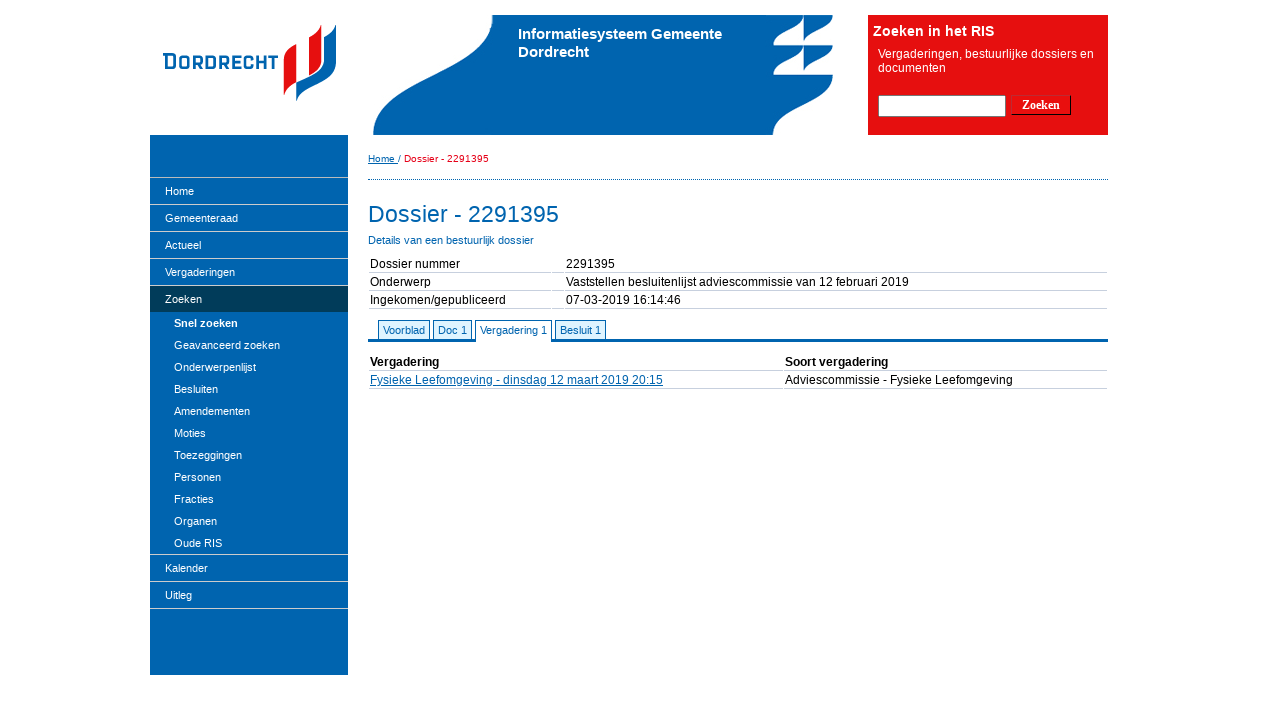

--- FILE ---
content_type: text/html; charset=UTF-8
request_url: https://www.dordrecht.nl/pls/idad/!mozEgemMbScherm1.toonDossier?F_DOS_VOLGNR=2291395&F_TAB=VER&F_NOCACHE=99423637&F_TERUGKEERNAAM=&F_TERUGKEERURL=
body_size: 17279
content:

            <!DOCTYPE html PUBLIC "-//W3C//DTD XHTML 1.0 Strict//EN" "http://www.w3.org/TR/xhtml1/DTD/xhtml1-strict.dtd">
            <html xmlns="http://www.w3.org/1999/xhtml" xml:lang="nl" lang="nl">
            <head>
                <meta http-equiv="content-type" content="text/html; charset=utf-8" />
                <title>Informatiesysteem Gemeente Dordrecht - Dossier - 2291395</title>
                <link rel="stylesheet" type="text/css" href="mozEgemLayout?F_DOCNAAM=waxtrap-def-css-ris_gdd.css">
                <link rel="stylesheet" type="text/css" href="mozEgemLayout?F_DOCNAAM=waxtrap-subsite-ris_gdd.css">
                <link rel="stylesheet" type="text/css" href="mozEgemLayout?F_DOCNAAM=waxtrap-print-css_Igdd.css" media="print">
                <script type="text/javascript" src="mozEgemLayout?F_DOCNAAM=waxtrap-js"></script>
                <!-- VOOR MENU -->
                <link rel="stylesheet" type="text/css" href="mozEgemLayout?F_DOCNAAM=mopgrid_vast.css">
                <link rel="stylesheet" type="text/css" href="mozEgemLayout?F_DOCNAAM=risnieuws_blok.css">
                <link rel="stylesheet" type="text/css" href="mozEgemLayout?F_DOCNAAM=riszoekheader_blok.css">
                <link rel="stylesheet" type="text/css" href="mozEgemLayout?F_DOCNAAM=risheaderlogo_blok.css">
                <link rel="stylesheet" type="text/css" href="mozEgemLayout?F_DOCNAAM=rislinkermenu_blok.css">
                <link rel="stylesheet" type="text/css" href="mozEgemLayout?F_DOCNAAM=blok_gdd.css">
                <!-- END VOOR MENU -->
            
                <link rel="stylesheet" type="text/css" href="mozEgemLayout?F_DOCNAAM=mBestuur_Igdd.css">
                <link rel="stylesheet" type="text/css" href="mozEgemLayout?F_DOCNAAM=tabnav_Igdd.css">

            </head>
            <body>
            

                <div id="bovenbalk">
                    <div class="bovenbalkContainer">
                        <a id="top"></a>
                        <ul>
                            <li>
                                <a href="http://cms.dordrecht.nl/dordt?waxtrapp=ndwflDsHaKnPvBJUV">
                                    <span class="lowCase">Sitemap</span>
                                </a>
                            </li>
                            <li>
                                <a href="http://cms.dordrecht.nl/dordt?waxtrapp=vtrypDsHaKnPvBJUT">
                                    <span class="lowCase">Links</span>
                                </a>
                            </li>
                            <li>
                                <a href="http://cms.dordrecht.nl/dordt?waxtrapp=uzptbEsHaKnPvBJUL">
                                    <span class="lowCase">Vacatures</span>
                                </a>
                            </li>
                            <li>
                                <a href="http://cms.dordrecht.nl/dordt?waxtrapp=jhsypDsHaKnPvBJUH">
                                    <span class="lowCase">Contact</span>
                                </a>
                            </li>
                        </ul>
                    </div>
                </div>
                <!-- bovenbalk -->
                

            <div id="container">
                <div id="kopblok">
                    <div id="logo">
                        <a href="http://www.dordrecht.nl/pls/idad/!mozegemmb_risportaal.toonpagina?F_PAGINA=1250">
                            <img src="mozEgemLayout?F_DOCNAAM=logo_GDD" width="198" height="135" alt="Home" />
                        </a>
                    </div>
                    <div id="risheaderlogo_blok" class="risheaderlogo_blok-legacy">
                        <div id="risheaderlogo_blok-header" class="risheaderlogo_blok-header-legacy">
                            Informatiesysteem Gemeente Dordrecht
                        </div>
                    </div>
                    <!-- END risheaderlogo_blok -->
                    <div id="riszoekheader_blok" class="riszoekheader_blok-legacy">
                        <h3>Zoeken in het RIS</h3>
                        <div id="omschrijvingsnelzoeken">
                            <p>Vergaderingen, bestuurlijke dossiers en documenten</p>
                        </div>
                        <form id="formsnelzoeken" method="POST" action="!mozegemmb_risportaal.toonpagina">
                            <input type="hidden" value="ZOEK" name="F_ACTIE">
                            <input type="hidden" value="1270" name="F_PAGINA">
                            <div id="inputsnelzoeken">
                                <input id="zoekveld" type="text" name="F_ZOEK" maxlength="180" size="40">
                                <input class="zoekknop" type="submit" value="Zoeken" alt="zoeken"/>
                            </div>
                        </form>
                    </div>
                </div>
                <!-- kopblok -->
            <!-- mbInetProcs.htmlOpen -->
            

            <div id="kruimelpad" >
                <div class="kruimelpadContainer">
                    <span class="menuitem">
                        <a href="!mozegemmb_risportaal.toonpagina?F_PAGINA=1250">
                            <span class="upCase">Home</span>
                        </a>
                    </span>
                    <span class="verticaldivider"> / </span><span class="selected"><span class="upCase">Dossier - 2291395</span></span>
                </div>
            </div>
            <!-- kruimelPad -->
            

          <!-- mbInetProcs.menu 08-11-25 19:14:31,852125-->
          <div id="pagina">
          <h1 class="hideKop">Gemeente Dordrecht</h1> <!-- kopregelhierarchie -->
          <div id="leftnavframe"><div id="rislinkermenu_blok"><div id="hoofdmenu"><ul class="hoofdmenu"><li class="first"><a class="menuitem" href="!mozegemmb_risportaal.toonpagina?F_PAGINA=1250" target="_self">Home </a><ul id="submenuul2" class="submenu"></ul><!--Home1--></li><li><a class="menuitem" href="!mozegemmb_risportaal.toonpagina?F_PAGINA=1300.11&F_DOSSIERCMS=607551&F_HEADTITLE=Wat doet de gemeenteraad van Dordrecht" target="_self">Gemeenteraad</a><ul id="submenuul1004 " class="submenu"><!--Wat doet de raad--><li class="first"><a class="menuitem" href="!mozegemmb_risportaal.toonpagina?F_PAGINA=1300.11&F_DOSSIERCMS=607551&F_HEADTITLE=Wat doet de gemeenteraad van Dordrecht" target="_self">Wat doet de raad </a><ul id="submenuul4" class="submenu"></ul><!--Wat doet de raad1--></li><li><a class="menuitem" href="!mozegemmb_risportaal.toonpagina?F_PAGINA=1300.5&F_DOSSIERCMS=607559&F_HEADTITLE=Raadsleden gemeenteraad Dordrecht" target="_self">Raadsleden</a><ul id="submenuul5" class="submenu"></ul><!--Raadsleden1--></li><li><a class="menuitem" href="!mozegemmb_risportaal.toonpagina?F_PAGINA=1300.6&F_DOSSIERCMS=607560&F_HEADTITLE=Commissieleden gemeenteraad Dordrecht" target="_self">Commissieleden</a><ul id="submenuul6" class="submenu"></ul><!--Commissieleden1--></li><li><a class="menuitem" href="!mozegemmb_risportaal.toonpagina?F_PAGINA=1300.10&F_DOSSIERCMS=607577&F_HEADTITLE=Raadsfracties gemeenteraad Dordrecht" target="_self">Contact met de raad</a><ul id="submenuul1008 " class="subsubmenu"><!--Meepraten en inspreken--><li class="first"><a class="submenuitem" href="!mozegemmb_risportaal.toonpagina?F_PAGINA=1300.4&F_DOSSIERCMS=607558&F_HEADTITLE=Het Sprekersplein gemeenteraad Dordrecht" target="_self">Meepraten en inspreken </a><ul id="submenuul8" class="subsubmenu"></ul><!--Meepraten en inspreken1--></li><li><a class="submenuitem" href="!mozegemmb_risportaal.toonpagina?F_PAGINA=1300.12&F_DOSSIERCMS=639057&F_HEADTITLE=Contact met de fractie" target="_self">Contact met de fractie</a><ul id="submenuul9" class="subsubmenu"></ul><!--Contact met de fractie1--></li><li><a class="submenuitem" href="!mozegemmb_risportaal.toonpagina?F_PAGINA=1300.14&F_DOSSIERCMS=639080&F_HEADTITLE=Brief aan de gemeenteraad van Dordrecht" target="_self">Een brief schrijven aan de raad</a><ul id="submenuul10" class="subsubmenu"></ul><!--Een brief schrijven aan de raad1--></li><li><a class="submenuitem" href="!mozegemmb_risportaal.toonpagina?F_PAGINA=1300.3&F_DOSSIERCMS=607557&F_HEADTITLE=Burgerinitiatief gemeenteraad Dordrecht" target="_self">Burgerinitiatief</a><ul id="submenuul11" class="subsubmenu"></ul><!--Burgerinitiatief1--></li><li class="last"><a class="submenuitem" href="!mozegemmb_risportaal.toonpagina?F_PAGINA=1300.17&F_DOSSIERCMS=729652&F_HEADTITLE=Referendum Dordrecht" target="_self">Referendum  </a><ul id="submenuul12" class="submenu"></ul><!--Referendum 1--></li></ul></li><!--  ENd 1 niveau --><li><a class="menuitem" href="!mozegemmb_risportaal.toonpagina?F_PAGINA=1300.15&F_DOSSIERCMS=639101&F_HEADTITLE=Raadsgriffie van Dordrecht" target="_self">Raadsgriffie</a><ul id="submenuul13" class="submenu"></ul><!--Raadsgriffie1--></li><li class="last"><a class="menuitem" href="!mozegemmb_risportaal.toonpagina?F_PAGINA=1300.16&F_DOSSIERCMS=639106&F_HEADTITLE=Rekenkamer" target="_self">Rekenkamercommissie </a><ul id="submenuul14" class="submenu"></ul><!--Rekenkamercommissie1--></li></ul></li><!--  ENd 1 niveau --><li><a class="menuitem" href="!mozegemmb_risportaal.toonpagina?F_RISNIEUWS_OVERZICHT=J&F_PAGINA=1261" target="_self">Actueel</a><ul id="submenuul15" class="submenu"></ul><!--Actueel1--></li><li><a class="menuitem" href="!mozEgemMbScherm1.zoekvergadering?F_PAGINA=1272" target="_self">Vergaderingen</a><ul id="submenuul16" class="submenu"></ul><!--Vergaderingen1--></li><li><a class="menuitem current" href="!mozegemmb_risportaal.toonpagina?F_PAGINA=1270" target="_self">Zoeken</a><ul id="submenuul10018 " class="submenu current"><!--Snel zoeken--><li class="first"><a class="menuitem current" href="!mozegemmb_risportaal.toonpagina?F_PAGINA=1270" target="_self">Snel zoeken </a><ul id="submenuul18" class="submenu current"></ul><!--Snel zoeken1--></li><li><a class="menuitem" href="!mozEgemMbScherm1.zoekDossier?F_GEAVANCEERD=1&F_PAGINA=1271" target="_self">Geavanceerd zoeken</a><ul id="submenuul19" class="submenu"></ul><!--Geavanceerd zoeken1--></li><li><a class="menuitem" href="!mozEgemMbScherm2.zoekGroslijst" target="_self">Onderwerpenlijst</a><ul id="submenuul20" class="submenu"></ul><!--Onderwerpenlijst1--></li><li><a class="menuitem" href="!mozEgemMbScherm2.zoekBesluit" target="_self">Besluiten</a><ul id="submenuul21" class="submenu"></ul><!--Besluiten1--></li><li><a class="menuitem" href="!mozEgemMbScherm2.zoekAmendement" target="_self">Amendementen</a><ul id="submenuul22" class="submenu"></ul><!--Amendementen1--></li><li><a class="menuitem" href="!mozEgemMbScherm2.zoekMotie" target="_self">Moties</a><ul id="submenuul23" class="submenu"></ul><!--Moties1--></li><li><a class="menuitem" href="!mozEgemMbScherm2.zoekToezegging" target="_self">Toezeggingen</a><ul id="submenuul24" class="submenu"></ul><!--Toezeggingen1--></li><li><a class="menuitem" href="!mozEgemMbScherm2.zoekpersoon" target="_self">Personen</a><ul id="submenuul25" class="submenu"></ul><!--Personen1--></li><li><a class="menuitem" href="!mozEgemMbScherm2.zoekfractie" target="_self">Fracties</a><ul id="submenuul26" class="submenu"></ul><!--Fracties1--></li><li><a class="menuitem" href="!mozEgemMbScherm2.zoekOrgaan" target="_self">Organen</a><ul id="submenuul27" class="submenu"></ul><!--Organen1--></li><li class="last"><a class="menuitem" href="https://www.dordrecht.nl/pls/idad/risDordrechtWelkom?F_LOKET=400" target="_self">Oude RIS </a><ul id="submenuul28" class="submenu"></ul><!--Oude RIS1--></li></ul></li><!--  ENd 1 niveau --><li><a class="menuitem" href="!mozegemmb_risportaal.toonpagina?F_PAGINA=1252&F_KALENDER_WEERGAVE=MAAND&F_KALENDER_REFERENTIE=RAADSVERGADERING-GDD" target="_self">Kalender</a><ul id="submenuul29" class="submenu"></ul><!--Kalender1--></li><li class="last"><a class="menuitem" href="!mozEgemMbScherm1.mbHelp" target="_self">Uitleg </a><ul id="submenuul30" class="submenu"></ul></li></ul></div><!-- END ID=hoofdmenu --><script type="text/javascript" src="mozEgemLayout?F_DOCNAAM=mootools-1.2.1-core.js"></script>
<script type="text/javascript" src="mozEgemLayout?F_DOCNAAM=mootools-1.2-more.js"></script>
<script type="text/javascript" src="mozEgemLayout?F_DOCNAAM=mootools-fluid16-autoselect.js"></script>
</div><!-- END id=rislinkermenu_blok --> </div><!-- END id=leftnavframe --><div id="content" >
           <div class="contentbodypane">
           <!-- /mbInetProcs.menu
          08-11-25 19:14:31,852555-->
<div id="mbPaginaTitel"><h2 class="titel">Dossier - 2291395</h2></div><div class="ondertitel" id="mbPaginaOnderTitel">Details van een bestuurlijk dossier</div>
<TABLE WIDTH="100%"  cellpadding="1" cellspacing="1">
<TR class="tabel_rij_licht" VALIGN="TOP">
<TD  class="tabel_rij"  HEADERS="K3" WIDTH="180" VALIGN="TOP" ALIGN=LEFT>
Dossier nummer
</TD>
<TD  HEADERS="K2" WIDTH="10" VALIGN="TOP" ALIGN=LEFT>

</TD>
<TD  HEADERS="K1" VALIGN="TOP" ALIGN=LEFT>
2291395
</TD>
</TR>
<TR class="tabel_rij_donker" VALIGN="TOP">
<TD  class="tabel_rij"  HEADERS="K3" VALIGN="TOP" ALIGN=LEFT>
Onderwerp
</TD>
<TD  HEADERS="K2" VALIGN="TOP" ALIGN=LEFT>

</TD>
<TD  HEADERS="K1" VALIGN="TOP" ALIGN=LEFT>
Vaststellen besluitenlijst adviescommissie van 12 februari 2019
</TD>
</TR>
<TR class="tabel_rij_licht" VALIGN="TOP">
<TD  class="tabel_rij"  HEADERS="K3" VALIGN="TOP" ALIGN=LEFT>
Ingekomen/gepubliceerd
</TD>
<TD  HEADERS="K2" VALIGN="TOP" ALIGN=LEFT>

</TD>
<TD  HEADERS="K1" VALIGN="TOP" ALIGN=LEFT>
07-03-2019 16:14:46
</TD>
</TR>
</table>
<UL class="tabnav" id="tabBarOpen"><li title="Voorblad"><a href="!mozEgemMbScherm1.toonDossier?F_DOS_VOLGNR=2291395&F_TAB=KMK&F_NOCACHE=31240687&F_TERUGKEERNAAM=&F_TERUGKEERURL=" id="tabItem_KMK">Voorblad</a></li>
<li title="Documenten"><a href="!mozEgemMbScherm1.toonDossier?F_DOS_VOLGNR=2291395&F_TAB=DOC&F_NOCACHE=66857553&F_TERUGKEERNAAM=&F_TERUGKEERURL=" id="tabItem_DOC">Doc 1</a></li>
<li title="Vergaderingen" class="tabactive"><a href="!mozEgemMbScherm1.toonDossier?F_DOS_VOLGNR=2291395&F_TAB=VER&F_NOCACHE=21549807&F_TERUGKEERNAAM=&F_TERUGKEERURL=" id="tabItem_VER">Vergadering 1</a></li>
<li title="Besluiten"><a href="!mozEgemMbScherm1.toonDossier?F_DOS_VOLGNR=2291395&F_TAB=BSL&F_NOCACHE=55665284&F_TERUGKEERNAAM=&F_TERUGKEERURL=" id="tabItem_BSL">Besluit 1</a></li>
</UL>
<TABLE WIDTH="100%"  cellpadding="1" cellspacing="1">
<TR class="tabel_rij_kop" VALIGN="TOP">
<TH  class="tabel_rij"  ID="K2" VALIGN="TOP" ALIGN=LEFT>
Vergadering
</TH>
<TH  ID="K1" VALIGN="TOP" ALIGN=LEFT>
Soort vergadering
</TH>
</TR>
<TR class="tabel_rij_donker" VALIGN="TOP">
<TD  class="tabel_rij"  HEADERS="K2" VALIGN="TOP" ALIGN=LEFT>
<A HREF="!mozEgemMbScherm1.toonAgenda?F_VERGADERING=2291390&F_NOCACHE=35254739" title="Toon Agenda">Fysieke Leefomgeving - dinsdag 12 maart 2019 20:15</A>
</TD>
<TD  HEADERS="K1" VALIGN="TOP" ALIGN=LEFT>
Adviescommissie - Fysieke Leefomgeving
</TD>
</TR>
</table>
</div><!-- contentbodypane --> 

                    <!-- mbInetProcs.sluitPagina -->
                        <div class="clear">
                            &nbsp;
                        </div>
                    </div>
                    <!-- content -->
                    <div id="footer">
                        <div class="footer_menu">
                            &nbsp;
                        </div>
                        <div class="footer_content">
                            <div class="footer_border">
                                <div class="footer_links">
                                    <a href="http://cms.dordrecht.nl/dordt?waxtrapp=dzgflDsHaKnPvBJ">Home</a>
                                    <a href="http://cms.dordrecht.nl/dordt?waxtrapp=comxlDsHaKnPvBJWN">Proclaimer</a>
                                    <a href="http://cms.dordrecht.nl/dordt?waxtrapp=domxlDsHaKnPvBJWL">Over deze site</a>
                                </div>
                                <!-- footer_links -->
                                <div class="footer_icons">
                                    <script type="text/javascript">
                                        <!--
                                        document.write('<a href="javascript:window.print();"><img src="mozEgemLayout?F_DOCNAAM=ZahxronHqC" width="16" height="16" alt="Printknop" /></a>');
                                        // -->
                                    </script>
                                    <a href="#top">
                                        <img src="mozEgemLayout?F_DOCNAAM=ZahxronHsC" width="16" height="16" alt="Knop naar boven" />
                                    </a>
                                </div>
                                <!-- footer_icons -->
                            </div>
                        </div>
                    </div>
                    <!-- /footer -->
                    <div class="clear">
                        &nbsp;
                    </div>
                </div>
                <!-- pagina-->
            </div>
            <!-- container -->
            

        <!--+000000000 00:00:00.009552000-->
        <!-- /mbInetProcs.sluitPagina -->
        </body>
        </html>
        


--- FILE ---
content_type: text/css; charset=UTF-8
request_url: https://www.dordrecht.nl/pls/idad/mozEgemLayout?F_DOCNAAM=rislinkermenu_blok.css
body_size: 5328
content:
@charset "utf-8";
/* CSS Document */

#rislinkermenu_blok {
	margin-top: 0px; 
	margin-right: 0px; 
	margin-bottom: 0px; 
	margin-left: 0px; 
	overflow-x: hidden; 
	overflow-y: hidden;
	color:#FFF;
	font-size: 11px;
	
	padding-bottom: 4.7em;
	padding-right: 0px;
	
	background-image: url("http://cms.dordrecht.nl/Dordrecht/gx/ZeumzjwHaB.gif");
	background-repeat: no-repeat;
	background-position: right bottom;
}

#rislinkermenu_blok #hoofdmenu {
	margin-top: 0px; 
	margin-right: 0px; 
	margin-bottom: 0px; 
	margin-left: 0px;
	
	padding-top: 20px;
	padding-bottom: 66px;
	
	background-color: #0064AF;
	border-top: 1px solid #0064AF; /* vke - fix ie6 */
}

/* jra overgenomen van layout.css */

/* menus
----------------------------------------------- */
#rislinkermenu_blok ul.hoofdmenu {
	list-style:none;
	border-top:1px solid #bbb;

}
#rislinkermenu_blok ul.hoofdmenu li {
	margin:0;
	border-bottom:1px solid #ccc;
}

#rislinkermenu_blok ul.hoofdmenu li a {
	display: block;
	padding:7px 15px;
}

#rislinkermenu_blok ul.hoofdmenu li a:hover {
	background:#eee;
}

#rislinkermenu_blok ul.hoofdmenu li a:active {
	background:#eee;
}


/* submenus
----------------------------------------------- */
#rislinkermenu_blok ul.hoofdmenu ul li a {
	padding-left: 24px;
	border-bottom: none;
	
	display: inline-block;
	width: 156px; /* 180 - 24 IE6fix */
}

/* #rislinkermenu_blok ul.hoofdmenu ul {
	display: none;
}

#rislinkermenu_blok ul.hoofdmenu ul.current {
		display: inline-block;
}
*/


/* subsubmenus
----------------------------------------------- */
#rislinkermenu_blok ul.hoofdmenu ul ul li a {
	padding-left: 35px;
	border-bottom: none;
	
	display: inline-block;
	width: 145px; /* 180 - 35 IE6fix */
}

/* section menus
----------------------------------------------- */
#rislinkermenu_blok ul.section {
	border-top:0;
	margin-bottom:0;
}

#rislinkermenu_blok ul.hoofdmenu ul {
}

#rislinkermenu_blok ul.hoofdmenu li a {
	background:#0064AF; /* 1e niveau niet actief menu item */
	color:#FFF;
	font-weight: normal;
	cursor: pointer;
}

#rislinkermenu_blok ul.hoofdmenu li a.current,
#rislinkermenu_blok ul.hoofdmenu li a:hover { /* hover 1e niveau menu item */
	background:#013C5A;
}

#rislinkermenu_blok ul.hoofdmenu li a:active { /* LIJKT NIET TE WERKEN*/
	background:#013C5A;
}

#rislinkermenu_blok ul.hoofdmenu li li a:hover {
	font-weight: bold;
	background:#0064AF;
}

#rislinkermenu_blok ul.hoofdmenu li li {
	border-bottom: none;
}

#rislinkermenu_blok ul.hoofdmenu li.current a {
	color:#FFF;
	background:#013C5A;
}

#rislinkermenu_blok ul.hoofdmenu li li a {
	background:#0064AF;
}

#rislinkermenu_blok ul.hoofdmenu li li.current a,
#rislinkermenu_blok ul.hoofdmenu li li a:hover {
	font-weight: bold;

	background-image: url("http://cms.dordrecht.nl/Dordrecht/gx/ZeumzjwHY.gif");
	background-position: 10px 5px;
	background-repeat: no-repeat;
}

#rislinkermenu_blok ul.hoofdmenu li li a,
#rislinkermenu_blok ul.hoofdmenu li li a:hover {
	background-image: url("http://cms.dordrecht.nl/Dordrecht/gx/ZeumzjwHU.gif");
	background-position: 10px 5px;
	background-repeat: no-repeat;
	
	padding-top: 5px;
	padding-bottom: 5px;
}

#rislinkermenu_blok ul.hoofdmenu li li li.current a,
#rislinkermenu_blok ul.hoofdmenu li li li a:hover {
	font-weight: normal;
	font-style: italic;

	background-image: url("http://cms.dordrecht.nl/Dordrecht/gx/ZeumzjwHY.gif");
	background-position: 23px 5px;
	background-repeat: no-repeat;
}

#rislinkermenu_blok ul.hoofdmenu li li li a,
#rislinkermenu_blok ul.hoofdmenu li li li a:hover {
	background-image: url("http://cms.dordrecht.nl/Dordrecht/gx/ZeumzjwHU.gif");
	background-position: 23px 5px;
	background-repeat: no-repeat;
}

/* Extra styling voor oude pagina's */
body div#container div#pagina div#leftnavframe div#rislinkermenu_blok ul.hoofdmenu {
	margin: 0em;
	padding: 0em;
}

body div#container div#pagina div#leftnavframe div#rislinkermenu_blok ul.hoofdmenu li ul {
	margin: 0em;
	padding: 0em;
}

body div#container div#pagina div#leftnavframe div#rislinkermenu_blok ul.hoofdmenu li ul li {
	list-style: none;
	margin: 0em;
	padding: 0em;
}

body div#container div#pagina div#leftnavframe div#rislinkermenu_blok ul.hoofdmenu li a.menuitem,
body div#container div#pagina div#leftnavframe div#rislinkermenu_blok ul.hoofdmenu li ul li a {
	text-decoration: none;
}

div#rislinkermenu_blok ul.hoofdmenu li ul.current li.first a.current,
body div#container div#pagina div#leftnavframe div#rislinkermenu_blok ul.hoofdmenu li ul.current li.first a.current,
body div#container div#pagina div#leftnavframe div#rislinkermenu_blok ul.hoofdmenu li ul li a.current {
	background: none;
	font-weight: bold;
	
	background-image: url("http://cms.dordrecht.nl/Dordrecht/gx/ZeumzjwHY.gif");
	background-position: 10px 5px;
	background-repeat: no-repeat;
}

body div#container div#pagina div#leftnavframe div#rislinkermenu_blok ul.hoofdmenu li ul li ul li a.current {
	background: none;
	font-weight: normal;
	font-style: italic;
	
	background-image: url("http://cms.dordrecht.nl/Dordrecht/gx/ZeumzjwHY.gif");
	background-position: 23px 5px;
	background-repeat: no-repeat;
}

--- FILE ---
content_type: text/css; charset=UTF-8
request_url: https://www.dordrecht.nl/pls/idad/mozEgemLayout?F_DOCNAAM=blok_gdd.css
body_size: 2125
content:
@charset "utf-8";
/* CSS Document */

/* Algemeen */
h3 {
	font-size: 14px;
	color: #ffffff;
	
	margin-left: 10px;
	margin-right: 10px;
	margin-bottom: 5px;
	padding-top: 10px;
}

h4 {
	font-size: 12px;
	color: #ffffff;
	
	margin-left: 10px;
	margin-right: 10px;
	margin-bottom: 5px;
	padding-top: 10px;
}

input {
	font-family: verdana;
	font-size: 12px;
}


/*  START RIS HEADER LOGO */
#risheaderlogo_blok {
 	background-image: url("/pls/idad/mozEgemLayout?F_DOCNAAM=banner_RIS_GDD.jpg");
}

/*  END RIS HEADER LOGO */

#risheaderlogo_blok {
    background-repeat: no-repeat;
    height: 120px;
    margin-top: 15px;
    overflow: hidden;
}
div#risheaderlogo_blok-naammedewerker{
    color: #E60F0F;
    font-size: 14px;
    font-weight: bold;
    padding-left: 60px;
    position: relative;
    margin-top: 40px;
}
div#risheaderlogo_blok-naarinternetversie{
	color: #E60F0F;
    font-size: 14px;
    font-weight: bold;
    padding-left: 42px;
    position: relative;
}

div#risheaderlogo_blok-naarinternetversie a {
    color: #FFFFFF;
    font-size: 13px;
    text-decoration: underline;
}
div#risheaderlogo_blok-naarinternetversie a:hover {
    color: #E60F0F;
}
div#risheaderlogo_blok-header {
    color: #FFFFFF;
	font-weight: bold;
	padding-left: 145px;
	padding-right: 50px;
	margin-top: 10px;
}

/* START LINKER MENU */


/* END LINKERMENU */

/* ALGEMENE ZOEK KNOP 20120725 */
/* jra zoek knop */

input.zoekknop:hover {
background-color:#910100;
border-top:1px solid #910100;
color:#FFFFFF;
}

input.zoekknop {
background-color:#BD2B33;
border-color:#BD2B33 #000000 #000000 #BD2B33;
border-style:solid;
border-width:1px;
color:#FFFFFF;
cursor:pointer;
font-size:12px;
font-weight:bold;
padding:2px 10px 1px;
text-decoration:none;
width:60px;
margin-left:5px;
background-color:#E90F0E;
}

div.kalender div.extralinks {
	height: auto;
}

div.kalender div.extralinks br{
	display: none;
}

div.kalender div.extralinks a{
	display: block;
	float: none;
	text-align: right;
	width: 18em;
}






--- FILE ---
content_type: text/css; charset=UTF-8
request_url: https://www.dordrecht.nl/pls/idad/mozEgemLayout?F_DOCNAAM=mBestuur_Igdd.css
body_size: 5580
content:
/* Stylesheet mBestuur_Igdd.css */

.mbNummer {
/*  margin: 0;
  padding: 0; */
  width:2em;
  text-align:right;
  float:left;
/*  padding-right:3px;   even test !!!! */
  /*border: 1px solid red;*/
}

.mbContainer {
  margin: 0 0 0 2.5em; /* was 1*/ 
/*border: 1px solid yellow;*/
}

 .mbExtraLinkerMarge {
   margin-left: 3em;  /* was 1 */
}

.mbAgenda{
  padding: 0;
  margin:0;
}

h1,h2,h3,h4,h5,h6 .mbAgenda {
   font-size:1em;
   line-height: 1.6em;
   margin-left:5px;
   color:#000000;	
}

/*.mbAgendaKoptekst {
   border-bottom:1px dotted #333;
   padding:0;
   margin-bottom:15px;
}*/

.mbAgendaKoptekst {
   background-color: #ecf9ff;
   padding-left:20px;
   padding-right:20px;
   padding-top:10px;
   padding-bottom:10px;
   margin:20px;
}

.mbAgendaVoettekst {
   background-color: #ecf9ff;
   padding-left:20px;
   padding-right:20px;
   padding-top:10px;
   padding-bottom:10px;
   margin:20px;
}

.mbBesluitBlok {
   margin-top:0.4em;
   margin-bottom:0.3em;
}

.mbAmendementBlok {
   margin-top:0.4em;
   margin-bottom:0.3em;
}

.mbToezegBlok {
   margin-top:0.4em;
   margin-bottom:0.3em;
}

.mbMotieBlok {
   margin-top:0.4em;
   margin-bottom:0.3em;
}

.mbMotieContainer {
   padding-top:0.4em;
   padding-bottom:0.4em;
   border-bottom: 1px #0064AF dotted;
}
.mbToezeggingContainer {
   padding-top:0.4em;
   padding-bottom:0.4em;
   border-bottom: 1px #0064AF dotted;
}
.mbAmendementContainer {
   padding-top:0.4em;
   padding-bottom:0.4em;
   border-bottom: 1px #0064AF dotted;
}
.mbVergaderSectieLink {
/*   background-color:yellow; */
}

a.mbGrosLijstLink {
   background-color:#0064AF;
   color:white!important;
   font-weight:bold;
}

.mbAfwijkendeKleurLink {
   color: #fa58f4;
}

.mbAgendaSubvergaderingContainer{
  /*border: 1px solid black;*/
   margin: 0;
   padding: 0;
}

.mbAgendaSubvergadering {
   margin: 0;
   /*border: 1px solid green;*/
   padding: 0;
   float: left;
}
.mbAgendaSubvergBlok{
   /*border: 1px solid blue;*/
   background-color: #eeeeee;
   clear: both;
}

.mbHfdAgendaEerste{
   border: 0;/*.05em solid #000;*/
   border-top: .05em solid #000;
   border-right: .05em solid #000;
   border-collapse: collapse;
   /*border-bottom: 0; 
   border-left: 0;*/
}

.mbHfdAgenda{
   border: 0;/*.05em solid #000;*/
   border-right: .05em solid #000;
   border-collapse: collapse;
   /*border-bottom: 0; 
   border-left: 0;*/
}

.mbHfdAgenda TD, .mbHfdAgendaEerste TD{
   border: .05em solid #000;
   border-top: 0; 
   border-right: 0; 
}

.mbHfdAgenda, .mbHfdAgendaEerste{
   font-size:97%
}

.mbAgendapunt{
   color: #0064af; /*639124*/
   font-weight:normal;
}


.mbVergaderSectieLevel1{
   background-color: #dff4ff;
   font-size:1.1em;
   text-transform:uppercase;
   font-weight:bold;
   margin-top:10px;
   padding:2px;   
}
.mbVergaderSectieLevel1 a{
   font-weight:normal;
   color:#000;
}

.mbVergaderSectieLevel2{
   padding-top:10px;
   font-size:1.1em;
   font-weight:normal;
   text-transform:uppercase;
   color:#000000;
}

.mbVergaderSectieLevel2 a{
   color:#000;
}

.mbVergaderSectieLevel3{
   padding-top:10px;
   font-weight:normal;
   text-transform:uppercase;
   font-size:1.1em;
   color:#000000;
}

.mbVergaderSectieLevel3 a{
   color:#000;
}

.mbVergaderSectieLevel4{
   padding-top:10px;
   font-weight:normal;
   text-transform:uppercase;
   font-size:1.1em;
   color:#000000;
}

.mbVergaderSectieLevel4 a{
   color:#000;
}
.mbAMBZkopje {
   font-weight:bold;
}
.mbWijzigNummer {
   border: 1px solid black;
/*  margin: 0;
  padding: 0; */
  /*width:10em;*/
/*  text-align:right;*/
  /*float:left;*/
  /*border: 1px solid red;*/
}
.mbVergaderSectieKopTxt {
   padding-bottom: 10px;
}
.mbVergaderSectieVoetTxt {
   padding-bottom: 10px;
}
.mbVergaderSectieKopTxtLevel1 {
   font-size:0.9em;
   color: #999;
   padding-bottom: 8px;
   padding-top:8px;
   border-bottom: 1px solid #999;
}
.mbVergaderSectieVoetTxtLevel1 {
   font-size:0.9em;
   color: #999;
   border-top: 1px solid #999;
   padding-top: 8px;
   padding-bottom:10px;
}
.mbVerborgenSectie{
   /*background-color: #c8c8c8;*/
   color: #aaaaaa;
}

.mbAgendapuntToelichting {
   margin-bottom:5px;
}

.mbToelichting {
   font-size: 0.9em;
   color: #666;
   margin-bottom:5px;
}

.mbBehandeladvies {
   font-size: 0.9em;
   margin-bottom:5px;
}

.mbBehandelingKopje {
   font-weight: bold;
}

a.mbVergaderingLink {
   font-weight:bold;
}

.mbVorigBesluit {
   color:#999;
}

.mbVorigBesluitTitel {
   font-weight:bold;
}

.mbStartPagHori {
   border-top: 1px #0064AF dotted;
}

.mbStartPagHori h2.titel{
   padding-top:5px;
   font-size: 1.5em;
}

.mbStartPagVert {
   float: left;
   margin-right: 30px;
   margin-top:3px;
   padding-top: 5px;
   padding-bottom: 5px;
   padding-right: 5px;
   padding-left:0px;
}
.mbStartPagVert p{
   padding-top: 2px;
   padding-bottom: 2px;
   
}

.mbStartPagSubtitel {
   color: #E60018;
}

.mbZoekVelden{
   margin-top: 3px; 
   margin-bottom: 3px; 
}

.mbZoekVelden input{
   vertical-align:middle;
}

#mbZoekForm table td {
   border: 0 ;
}


/* 20120119 Gewijzigd */
.mbBehandeladviesStandaard {
 font-size: 0.9em;
 font-style: Italic;    
}

.mbBehandelingKopjeStandaard {
 font-weight: bold;
 /* margin-bottom: -10px;   13-5-2014 VDK verwijderd */
 font-style: Italic;
}


--- FILE ---
content_type: text/css; charset=UTF-8
request_url: https://www.dordrecht.nl/pls/idad/mozEgemLayout?F_DOCNAAM=waxtrap-print-css_Igdd.css
body_size: 3475
content:
/* Site-breed */
/* palette
 content tekst
 dotted bar
 ondertitel in overzichtpaginas
 content background 
 home topnav background
 box background
 boven balk
 menu & box-kop blauw
 background blauw 
 titel blauw 
 select menu blauw 
 border home topnav 
 image border 
*/
body
{
  margin: 0px;
  padding: 0px;
  font-size: 9pt;
  color: #303437;
  font-family: Verdana, Geneva, Arial, Helvetica, sans-serif;
}

img {
  border: 0px;
}

.hideKop {
  display: none; 
  /* Cinammon kopregelhierarchie */
}

span.small {
  font-size: 0.8em;
}

#container
{
  width: 100%;
  z-index: 1;
}


#bovenbalk
{
  display:none;
}

#kopblok
{
  width: 100%;
}

#logo
{
  display:none;
}

#banner
{
  display:none;
}

#zoek
{
  display:none;
}

#kruimelpad
{
  padding-left: 0px;
  line-height: 1.8em; 
  font-size: 0.9em; /* AP 061023 */
}

#kruimelpad a {
  color: #042352;
}

#kruimelpad .selected {
  color: #E60018;
}

#content
{
  width: 100%;
  float: left;
}

.contentbodypane{
  font-family: Verdana;
  padding-left:0px!important;
}


#menu
{
  display:none;
}

#footer
{
  display:none;
}

/************ LIST STYLES DEFINITIONS *************************/

ul
{
  list-style-image: url(mozEgemLayout?F_DOCNAAM=ZifidboHcI );
  padding-left:15px;
  margin-left:0px;
}

ul a{
  color: #094098;
}

/*********************** TITEL ***********************/
h2.titel{
  font-size: 1.9em;
  font-family: Georgia;
  color: #094098;
  font-weight: normal;
  margin: 0px;
  padding: 0px;
  padding-top: 15px;
}

.ondertitel{
 font-family: Verdana;
 font-size: 1.0em; 
 margin-top: 0.2em;
 margin-bottom: 1.35em;
 font-weight: normal;
 padding-bottom: 0px;
}


/********************** LEESMEER ***********************/

div.leesMeer {
  font-size: 0.9em;
}

div.leesMeer a {
  color: #094098;
  text-decoration: underline;
}





/************ PREDEFINED STYLES FOR THE BODYTEXT **************/

em.ISESTY-Introductie-Kapitalen
{
  color: #042352;
  font-family: Georgia;
  font-style: normal;
  font-variant: small-caps;
  letter-spacing: 1px;
/*  font-size: 0.9em;*/
/* JV061221: een fontsize hier geeft problemen bij nesting */
}

em.ISESTY-Introductie
{
  color: #042352;
  font-family: "times new roman";
  font-style: italic;
  font-size: 1.272em; /* 1.2em; cinnamon*/
}

h2.ISESTYH
{
  /* !!! JV061030: Zorg ervoor dat hier niet nog een andere stijl gedefinieerd wordt! Dit gaat anders fout in de style-dropdown */
  font-style: normal;
  font-size: 1.05em;
  font-weight: bold;

  color: #E60018;
  margin-bottom: 0.7em;
}

h2.subtitel 
{
/* h2.subtitel is gebruikt met de automatisch gegenereerd Downloads */
  font-style: normal;
  font-size: 1.05em;
  font-weight: bold;
  color: #E60018;
  margin-bottom: 0.7em;
}

div#content_links {
 width: 430px; 
 float: left;
 font-size: 0.9em; 
 padding-right: 5px;
 padding-bottom: 15px;
}


div#content_rechts{
 float: left;
 width: 190px;
 margin-top:19px;
}

#ONESTAT_TAG
{
  border: 0px solid #fff;
}

/* Linker-navigatie */
/*********************** CSS menu (linker) navigatie ************************/

#leftnavframe {  
  display:none;
}

div#submenu 
{
  display:none;
}



/*********************** eind CSS left navigatie ******************************/

/* Module Inline frame (iFrame) AP070108*/

--- FILE ---
content_type: text/javascript; charset=UTF-8
request_url: https://www.dordrecht.nl/pls/idad/mozEgemLayout?F_DOCNAAM=mootools-fluid16-autoselect.js
body_size: 5271
content:
window.addEvent('domready', function() {

	// Fluid 16-column Grid
	// Auto-Select Toggle Elements
	
	// Select all boxes with h2 anchor elements and toggle the next div
	// The toggle-ajax anchor is excluded or the AJAX content box won't work
	
	/* START JRA UITGEZET
	$$('.box h2 a[id!=toggle-ajax]').each(function(item) {
		item.setStyle('cursor', 'pointer');
		var elToHide = item.getParent('h2').getNext('div');
		if (elToHide) {
			var mySlide = new Fx.Slide(elToHide);
			item.store('fx', mySlide);

			if (item.hasClass('hidden')){
				mySlide.hide();
			}

			item.addEvent('click', function(e) {
				e.stop();
				var fx = this.retrieve('fx');
				fx.toggle();

				if (item.hasClass('hidden')){
					item.removeClass('hidden').addClass('visible');
				}
				else {
					item.removeClass('visible').addClass('hidden');
				}
			});
		}
	});

	END JRA UITGEZET */	

	// Kwick Box
	if ($('kwick-box')) {
		var kwicks = $$('#kwick .kwick');
		var fx = new Fx.Elements(kwicks, {wait: false, duration: 200, transition: Fx.Transitions.quadOut});
		kwicks.each(function(kwick, i){
			kwick.addEvent('mouseenter', function(e){
				var obj = {};
				obj[i] = {
					'width': [kwick.getStyle('width').toInt(), 485]
				};
				kwicks.each(function(other, j){
					if (other != kwick){
						var w = other.getStyle('width').toInt();
						if (w != 125) obj[j] = {'width': [w, 125]};
					}
				});
				fx.start(obj);
			});
		});
		
		$('kwick').addEvent('mouseleave', function(e){
			var obj = {};
			kwicks.each(function(other, j){
				obj[j] = {'width': [other.getStyle('width').toInt(), 215]};
			});
			fx.start(obj);
		});
	}
	
	// Determine which element is shown now
	var menuItems = $$('a.menuitem'); // All menu items
	var curMenuItems = $$('a.current'); // Items that should be selected
	var mainItem = menuItems.indexOf(curMenuItems[0]); // Determine index of the main current menu item
	var subItem = curMenuItems[curMenuItems.length - 1]; // Determine which element is the lowest selected item

	// Accordion Section Menu
	if ($('hoofdmenu')) {
		var accordion = new Accordion('a.menuitem', 'ul.submenu', {
			opacity: false,
			onActive: function(toggler, element){
				toggler.addClass('current');
				element.addClass('current');
			},
			onBackground: function(toggler, element){
				  toggler.removeClass('current');
				  element.removeClass('current');
			},
			show: mainItem
		}, $('hoofdmenu'));
		
		// Set class of selected subItem - if not done already - to current
		if (!subItem.hasClass('current')) {
			subItem.addClass('current');
		}
	}

	// Accordion Content
	if ($('accordion')) {
		var accordion = new Accordion('h3.atStart', 'div.atStart', {
			opacity: false,
			onActive: function(toggler, element){
				toggler.setStyle('font-weight', 'bold');
				toggler.setStyle('background', '#fff');
			},
		 
			onBackground: function(toggler, element){
				toggler.setStyle('font-weight', 'normal');
				toggler.setStyle('background', '#eee');
			}
		}, $('accordion'));
	}

	// Toggle and load AJAX content
	if ($('toggle-ajax')) {
		// Dynamically loaded AJAX content
		$('loading').setStyle('display', 'none'); // hides the loading image
		var content = new Fx.Slide('ajax-content').hide(); // creates new Fx.Slide object from ajax-content div, also the hide() function hides the div when the page loads
		$('toggle-ajax').addEvent('click', function(e) { // adds an onClick event to toggle-ajax div
			e = new Event(e); 	
			if ($('toggle-ajax').hasClass('hidden')) { // checks if the content is visible
				$('ajax-content').empty() // empties the ajax-content
				$('loading').setStyle('display', 'block'); // displays the loading image

				var req = new Request.HTML({
					method: 'get',
					url: '/fluid960gs/data/ajax-response.html',
					update: $('ajax-content'),
					onComplete: function(html) { 
						$('loading').setStyle('display', 'none'); //Hides the loading image
						content.toggle(); //toggles the ajax-content
					}
				}).send();
			}
			else { 
				content.toggle(); //in case we dont want to send ajax request, we just slide it out
			}
			if ($('toggle-ajax').hasClass('hidden')){
				$('toggle-ajax').removeClass('hidden').addClass('visible');
			}
			else {
				$('toggle-ajax').removeClass('visible').addClass('hidden');
			}
			e.stop(); //this makes sure that the user wont be sent to given url (or that the page refreshes when using dummy url like "#") if the clicked element was a link 
		});
	}

	// Toggle Grid
	if ($('toggle-grid')) {
		var grid = new Fx.Slide('grid').hide(); //creates new Fx.Slide object from grid div
		$('toggle-grid').addEvent('click', function(e) { //Adds an onClick event to toggle-grid div
			e = new Event(e);
				grid.toggle(); //toggles the div
			if ($('toggle-grid').hasClass('hidden')){
				$('toggle-grid').removeClass('hidden').addClass('visible');
			}
			else {
				$('toggle-grid').removeClass('visible').addClass('hidden');
			}
			e.stop(); //this makes sure that the user wont be sent to given url (or that the page refreshes when using dummy url like "#") if the clicked element was a link 
		});
	}
});

--- FILE ---
content_type: text/javascript; charset=UTF-8
request_url: https://www.dordrecht.nl/pls/idad/mozEgemLayout?F_DOCNAAM=waxtrap-js
body_size: 207
content:
function toonKnop(knopId){
  document.getElementById(knopId).src = "mozEgemLayout?F_DOCNAAM=ZahxronHqC";
  document.getElementById(knopId).width = 16;
  document.getElementById(knopId).height = 16;
}

